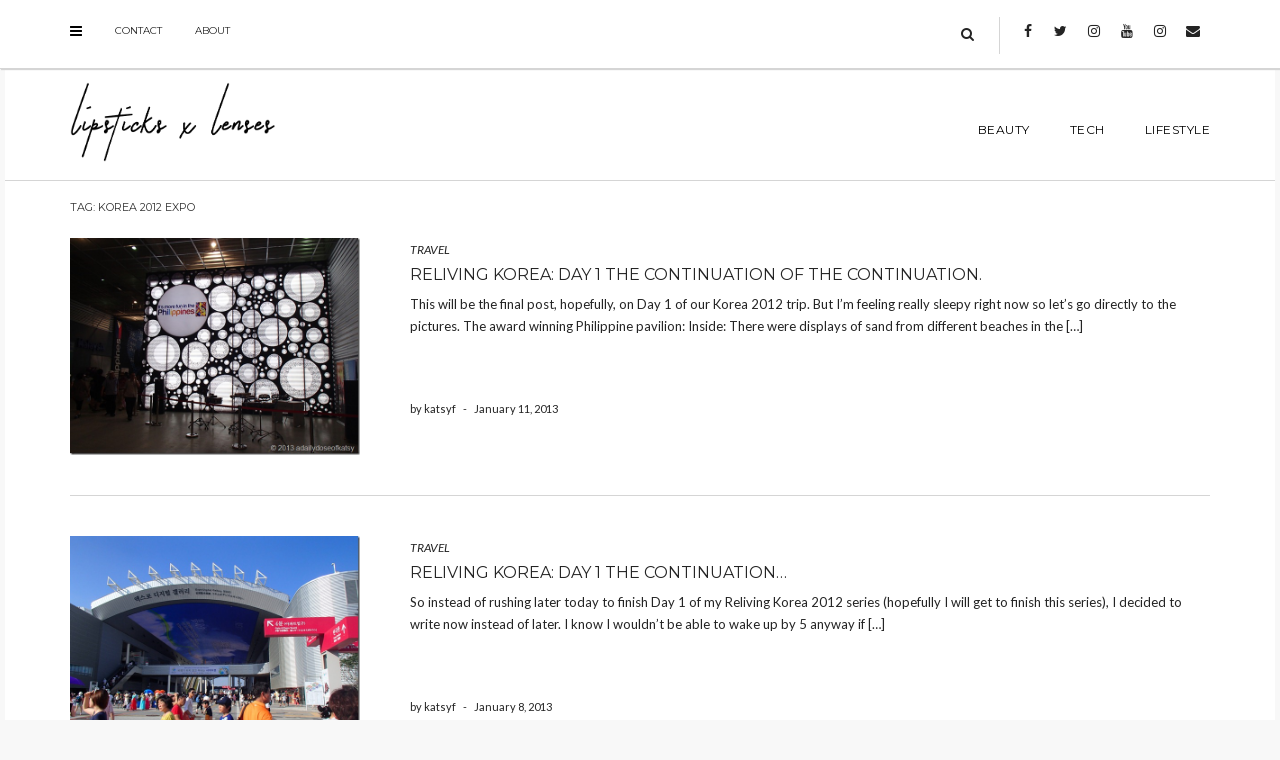

--- FILE ---
content_type: text/html; charset=UTF-8
request_url: http://www.lipsticksxlenses.com/tag/korea-2012-expo/
body_size: 40320
content:
<!DOCTYPE html>
<html lang="en">
<head>
    <meta charset="UTF-8" />
    <meta http-equiv="X-UA-Compatible" content="IE=edge" />
    <meta name="viewport" content="width=device-width, initial-scale=1" />
        <meta name='robots' content='index, follow, max-image-preview:large, max-snippet:-1, max-video-preview:-1' />

	<!-- This site is optimized with the Yoast SEO plugin v19.11 - https://yoast.com/wordpress/plugins/seo/ -->
	<title>korea 2012 expo Archives - Lipsticks x Lenses</title>
	<link rel="canonical" href="http://www.lipsticksxlenses.com/tag/korea-2012-expo/" />
	<meta property="og:locale" content="en_US" />
	<meta property="og:type" content="article" />
	<meta property="og:title" content="korea 2012 expo Archives - Lipsticks x Lenses" />
	<meta property="og:url" content="http://www.lipsticksxlenses.com/tag/korea-2012-expo/" />
	<meta property="og:site_name" content="Lipsticks x Lenses" />
	<script type="application/ld+json" class="yoast-schema-graph">{"@context":"https://schema.org","@graph":[{"@type":"CollectionPage","@id":"http://www.lipsticksxlenses.com/tag/korea-2012-expo/","url":"http://www.lipsticksxlenses.com/tag/korea-2012-expo/","name":"korea 2012 expo Archives - Lipsticks x Lenses","isPartOf":{"@id":"http://www.lipsticksxlenses.com/#website"},"primaryImageOfPage":{"@id":"http://www.lipsticksxlenses.com/tag/korea-2012-expo/#primaryimage"},"image":{"@id":"http://www.lipsticksxlenses.com/tag/korea-2012-expo/#primaryimage"},"thumbnailUrl":"http://www.lipsticksxlenses.com/wp-content/uploads/2013/01/p8010181_thumb.jpg","breadcrumb":{"@id":"http://www.lipsticksxlenses.com/tag/korea-2012-expo/#breadcrumb"},"inLanguage":"en"},{"@type":"ImageObject","inLanguage":"en","@id":"http://www.lipsticksxlenses.com/tag/korea-2012-expo/#primaryimage","url":"http://www.lipsticksxlenses.com/wp-content/uploads/2013/01/p8010181_thumb.jpg","contentUrl":"http://www.lipsticksxlenses.com/wp-content/uploads/2013/01/p8010181_thumb.jpg","width":644,"height":482},{"@type":"BreadcrumbList","@id":"http://www.lipsticksxlenses.com/tag/korea-2012-expo/#breadcrumb","itemListElement":[{"@type":"ListItem","position":1,"name":"Home","item":"http://www.lipsticksxlenses.com/"},{"@type":"ListItem","position":2,"name":"korea 2012 expo"}]},{"@type":"WebSite","@id":"http://www.lipsticksxlenses.com/#website","url":"http://www.lipsticksxlenses.com/","name":"Lipsticks x Lenses","description":"on beauty and lifestyle","publisher":{"@id":"http://www.lipsticksxlenses.com/#organization"},"potentialAction":[{"@type":"SearchAction","target":{"@type":"EntryPoint","urlTemplate":"http://www.lipsticksxlenses.com/?s={search_term_string}"},"query-input":"required name=search_term_string"}],"inLanguage":"en"},{"@type":"Organization","@id":"http://www.lipsticksxlenses.com/#organization","name":"Lipsticks x Lenses","url":"http://www.lipsticksxlenses.com/","logo":{"@type":"ImageObject","inLanguage":"en","@id":"http://www.lipsticksxlenses.com/#/schema/logo/image/","url":"http://www.lipsticksxlenses.com/wp-content/uploads/2017/11/LXL17LogoB.png","contentUrl":"http://www.lipsticksxlenses.com/wp-content/uploads/2017/11/LXL17LogoB.png","width":545,"height":212,"caption":"Lipsticks x Lenses"},"image":{"@id":"http://www.lipsticksxlenses.com/#/schema/logo/image/"}}]}</script>
	<!-- / Yoast SEO plugin. -->


<link rel='dns-prefetch' href='//assets.pinterest.com' />
<link rel='dns-prefetch' href='//fonts.googleapis.com' />
<link href='https://fonts.gstatic.com' crossorigin rel='preconnect' />
<link rel="alternate" type="application/rss+xml" title="Lipsticks x Lenses &raquo; Feed" href="http://www.lipsticksxlenses.com/feed/" />
<link rel="alternate" type="application/rss+xml" title="Lipsticks x Lenses &raquo; Comments Feed" href="http://www.lipsticksxlenses.com/comments/feed/" />
<link rel="alternate" type="application/rss+xml" title="Lipsticks x Lenses &raquo; korea 2012 expo Tag Feed" href="http://www.lipsticksxlenses.com/tag/korea-2012-expo/feed/" />
<script type="text/javascript">
/* <![CDATA[ */
window._wpemojiSettings = {"baseUrl":"https:\/\/s.w.org\/images\/core\/emoji\/15.0.3\/72x72\/","ext":".png","svgUrl":"https:\/\/s.w.org\/images\/core\/emoji\/15.0.3\/svg\/","svgExt":".svg","source":{"concatemoji":"http:\/\/www.lipsticksxlenses.com\/wp-includes\/js\/wp-emoji-release.min.js?ver=6.6.2"}};
/*! This file is auto-generated */
!function(i,n){var o,s,e;function c(e){try{var t={supportTests:e,timestamp:(new Date).valueOf()};sessionStorage.setItem(o,JSON.stringify(t))}catch(e){}}function p(e,t,n){e.clearRect(0,0,e.canvas.width,e.canvas.height),e.fillText(t,0,0);var t=new Uint32Array(e.getImageData(0,0,e.canvas.width,e.canvas.height).data),r=(e.clearRect(0,0,e.canvas.width,e.canvas.height),e.fillText(n,0,0),new Uint32Array(e.getImageData(0,0,e.canvas.width,e.canvas.height).data));return t.every(function(e,t){return e===r[t]})}function u(e,t,n){switch(t){case"flag":return n(e,"\ud83c\udff3\ufe0f\u200d\u26a7\ufe0f","\ud83c\udff3\ufe0f\u200b\u26a7\ufe0f")?!1:!n(e,"\ud83c\uddfa\ud83c\uddf3","\ud83c\uddfa\u200b\ud83c\uddf3")&&!n(e,"\ud83c\udff4\udb40\udc67\udb40\udc62\udb40\udc65\udb40\udc6e\udb40\udc67\udb40\udc7f","\ud83c\udff4\u200b\udb40\udc67\u200b\udb40\udc62\u200b\udb40\udc65\u200b\udb40\udc6e\u200b\udb40\udc67\u200b\udb40\udc7f");case"emoji":return!n(e,"\ud83d\udc26\u200d\u2b1b","\ud83d\udc26\u200b\u2b1b")}return!1}function f(e,t,n){var r="undefined"!=typeof WorkerGlobalScope&&self instanceof WorkerGlobalScope?new OffscreenCanvas(300,150):i.createElement("canvas"),a=r.getContext("2d",{willReadFrequently:!0}),o=(a.textBaseline="top",a.font="600 32px Arial",{});return e.forEach(function(e){o[e]=t(a,e,n)}),o}function t(e){var t=i.createElement("script");t.src=e,t.defer=!0,i.head.appendChild(t)}"undefined"!=typeof Promise&&(o="wpEmojiSettingsSupports",s=["flag","emoji"],n.supports={everything:!0,everythingExceptFlag:!0},e=new Promise(function(e){i.addEventListener("DOMContentLoaded",e,{once:!0})}),new Promise(function(t){var n=function(){try{var e=JSON.parse(sessionStorage.getItem(o));if("object"==typeof e&&"number"==typeof e.timestamp&&(new Date).valueOf()<e.timestamp+604800&&"object"==typeof e.supportTests)return e.supportTests}catch(e){}return null}();if(!n){if("undefined"!=typeof Worker&&"undefined"!=typeof OffscreenCanvas&&"undefined"!=typeof URL&&URL.createObjectURL&&"undefined"!=typeof Blob)try{var e="postMessage("+f.toString()+"("+[JSON.stringify(s),u.toString(),p.toString()].join(",")+"));",r=new Blob([e],{type:"text/javascript"}),a=new Worker(URL.createObjectURL(r),{name:"wpTestEmojiSupports"});return void(a.onmessage=function(e){c(n=e.data),a.terminate(),t(n)})}catch(e){}c(n=f(s,u,p))}t(n)}).then(function(e){for(var t in e)n.supports[t]=e[t],n.supports.everything=n.supports.everything&&n.supports[t],"flag"!==t&&(n.supports.everythingExceptFlag=n.supports.everythingExceptFlag&&n.supports[t]);n.supports.everythingExceptFlag=n.supports.everythingExceptFlag&&!n.supports.flag,n.DOMReady=!1,n.readyCallback=function(){n.DOMReady=!0}}).then(function(){return e}).then(function(){var e;n.supports.everything||(n.readyCallback(),(e=n.source||{}).concatemoji?t(e.concatemoji):e.wpemoji&&e.twemoji&&(t(e.twemoji),t(e.wpemoji)))}))}((window,document),window._wpemojiSettings);
/* ]]> */
</script>
<link rel='stylesheet' id='sbi_styles-css' href='http://www.lipsticksxlenses.com/wp-content/plugins/instagram-feed/css/sbi-styles.min.css?ver=6.1' type='text/css' media='all' />
<style id='wp-emoji-styles-inline-css' type='text/css'>

	img.wp-smiley, img.emoji {
		display: inline !important;
		border: none !important;
		box-shadow: none !important;
		height: 1em !important;
		width: 1em !important;
		margin: 0 0.07em !important;
		vertical-align: -0.1em !important;
		background: none !important;
		padding: 0 !important;
	}
</style>
<link rel='stylesheet' id='wp-block-library-css' href='http://www.lipsticksxlenses.com/wp-includes/css/dist/block-library/style.min.css?ver=6.6.2' type='text/css' media='all' />
<style id='classic-theme-styles-inline-css' type='text/css'>
/*! This file is auto-generated */
.wp-block-button__link{color:#fff;background-color:#32373c;border-radius:9999px;box-shadow:none;text-decoration:none;padding:calc(.667em + 2px) calc(1.333em + 2px);font-size:1.125em}.wp-block-file__button{background:#32373c;color:#fff;text-decoration:none}
</style>
<style id='global-styles-inline-css' type='text/css'>
:root{--wp--preset--aspect-ratio--square: 1;--wp--preset--aspect-ratio--4-3: 4/3;--wp--preset--aspect-ratio--3-4: 3/4;--wp--preset--aspect-ratio--3-2: 3/2;--wp--preset--aspect-ratio--2-3: 2/3;--wp--preset--aspect-ratio--16-9: 16/9;--wp--preset--aspect-ratio--9-16: 9/16;--wp--preset--color--black: #000000;--wp--preset--color--cyan-bluish-gray: #abb8c3;--wp--preset--color--white: #ffffff;--wp--preset--color--pale-pink: #f78da7;--wp--preset--color--vivid-red: #cf2e2e;--wp--preset--color--luminous-vivid-orange: #ff6900;--wp--preset--color--luminous-vivid-amber: #fcb900;--wp--preset--color--light-green-cyan: #7bdcb5;--wp--preset--color--vivid-green-cyan: #00d084;--wp--preset--color--pale-cyan-blue: #8ed1fc;--wp--preset--color--vivid-cyan-blue: #0693e3;--wp--preset--color--vivid-purple: #9b51e0;--wp--preset--gradient--vivid-cyan-blue-to-vivid-purple: linear-gradient(135deg,rgba(6,147,227,1) 0%,rgb(155,81,224) 100%);--wp--preset--gradient--light-green-cyan-to-vivid-green-cyan: linear-gradient(135deg,rgb(122,220,180) 0%,rgb(0,208,130) 100%);--wp--preset--gradient--luminous-vivid-amber-to-luminous-vivid-orange: linear-gradient(135deg,rgba(252,185,0,1) 0%,rgba(255,105,0,1) 100%);--wp--preset--gradient--luminous-vivid-orange-to-vivid-red: linear-gradient(135deg,rgba(255,105,0,1) 0%,rgb(207,46,46) 100%);--wp--preset--gradient--very-light-gray-to-cyan-bluish-gray: linear-gradient(135deg,rgb(238,238,238) 0%,rgb(169,184,195) 100%);--wp--preset--gradient--cool-to-warm-spectrum: linear-gradient(135deg,rgb(74,234,220) 0%,rgb(151,120,209) 20%,rgb(207,42,186) 40%,rgb(238,44,130) 60%,rgb(251,105,98) 80%,rgb(254,248,76) 100%);--wp--preset--gradient--blush-light-purple: linear-gradient(135deg,rgb(255,206,236) 0%,rgb(152,150,240) 100%);--wp--preset--gradient--blush-bordeaux: linear-gradient(135deg,rgb(254,205,165) 0%,rgb(254,45,45) 50%,rgb(107,0,62) 100%);--wp--preset--gradient--luminous-dusk: linear-gradient(135deg,rgb(255,203,112) 0%,rgb(199,81,192) 50%,rgb(65,88,208) 100%);--wp--preset--gradient--pale-ocean: linear-gradient(135deg,rgb(255,245,203) 0%,rgb(182,227,212) 50%,rgb(51,167,181) 100%);--wp--preset--gradient--electric-grass: linear-gradient(135deg,rgb(202,248,128) 0%,rgb(113,206,126) 100%);--wp--preset--gradient--midnight: linear-gradient(135deg,rgb(2,3,129) 0%,rgb(40,116,252) 100%);--wp--preset--font-size--small: 13px;--wp--preset--font-size--medium: 20px;--wp--preset--font-size--large: 36px;--wp--preset--font-size--x-large: 42px;--wp--preset--spacing--20: 0.44rem;--wp--preset--spacing--30: 0.67rem;--wp--preset--spacing--40: 1rem;--wp--preset--spacing--50: 1.5rem;--wp--preset--spacing--60: 2.25rem;--wp--preset--spacing--70: 3.38rem;--wp--preset--spacing--80: 5.06rem;--wp--preset--shadow--natural: 6px 6px 9px rgba(0, 0, 0, 0.2);--wp--preset--shadow--deep: 12px 12px 50px rgba(0, 0, 0, 0.4);--wp--preset--shadow--sharp: 6px 6px 0px rgba(0, 0, 0, 0.2);--wp--preset--shadow--outlined: 6px 6px 0px -3px rgba(255, 255, 255, 1), 6px 6px rgba(0, 0, 0, 1);--wp--preset--shadow--crisp: 6px 6px 0px rgba(0, 0, 0, 1);}:where(.is-layout-flex){gap: 0.5em;}:where(.is-layout-grid){gap: 0.5em;}body .is-layout-flex{display: flex;}.is-layout-flex{flex-wrap: wrap;align-items: center;}.is-layout-flex > :is(*, div){margin: 0;}body .is-layout-grid{display: grid;}.is-layout-grid > :is(*, div){margin: 0;}:where(.wp-block-columns.is-layout-flex){gap: 2em;}:where(.wp-block-columns.is-layout-grid){gap: 2em;}:where(.wp-block-post-template.is-layout-flex){gap: 1.25em;}:where(.wp-block-post-template.is-layout-grid){gap: 1.25em;}.has-black-color{color: var(--wp--preset--color--black) !important;}.has-cyan-bluish-gray-color{color: var(--wp--preset--color--cyan-bluish-gray) !important;}.has-white-color{color: var(--wp--preset--color--white) !important;}.has-pale-pink-color{color: var(--wp--preset--color--pale-pink) !important;}.has-vivid-red-color{color: var(--wp--preset--color--vivid-red) !important;}.has-luminous-vivid-orange-color{color: var(--wp--preset--color--luminous-vivid-orange) !important;}.has-luminous-vivid-amber-color{color: var(--wp--preset--color--luminous-vivid-amber) !important;}.has-light-green-cyan-color{color: var(--wp--preset--color--light-green-cyan) !important;}.has-vivid-green-cyan-color{color: var(--wp--preset--color--vivid-green-cyan) !important;}.has-pale-cyan-blue-color{color: var(--wp--preset--color--pale-cyan-blue) !important;}.has-vivid-cyan-blue-color{color: var(--wp--preset--color--vivid-cyan-blue) !important;}.has-vivid-purple-color{color: var(--wp--preset--color--vivid-purple) !important;}.has-black-background-color{background-color: var(--wp--preset--color--black) !important;}.has-cyan-bluish-gray-background-color{background-color: var(--wp--preset--color--cyan-bluish-gray) !important;}.has-white-background-color{background-color: var(--wp--preset--color--white) !important;}.has-pale-pink-background-color{background-color: var(--wp--preset--color--pale-pink) !important;}.has-vivid-red-background-color{background-color: var(--wp--preset--color--vivid-red) !important;}.has-luminous-vivid-orange-background-color{background-color: var(--wp--preset--color--luminous-vivid-orange) !important;}.has-luminous-vivid-amber-background-color{background-color: var(--wp--preset--color--luminous-vivid-amber) !important;}.has-light-green-cyan-background-color{background-color: var(--wp--preset--color--light-green-cyan) !important;}.has-vivid-green-cyan-background-color{background-color: var(--wp--preset--color--vivid-green-cyan) !important;}.has-pale-cyan-blue-background-color{background-color: var(--wp--preset--color--pale-cyan-blue) !important;}.has-vivid-cyan-blue-background-color{background-color: var(--wp--preset--color--vivid-cyan-blue) !important;}.has-vivid-purple-background-color{background-color: var(--wp--preset--color--vivid-purple) !important;}.has-black-border-color{border-color: var(--wp--preset--color--black) !important;}.has-cyan-bluish-gray-border-color{border-color: var(--wp--preset--color--cyan-bluish-gray) !important;}.has-white-border-color{border-color: var(--wp--preset--color--white) !important;}.has-pale-pink-border-color{border-color: var(--wp--preset--color--pale-pink) !important;}.has-vivid-red-border-color{border-color: var(--wp--preset--color--vivid-red) !important;}.has-luminous-vivid-orange-border-color{border-color: var(--wp--preset--color--luminous-vivid-orange) !important;}.has-luminous-vivid-amber-border-color{border-color: var(--wp--preset--color--luminous-vivid-amber) !important;}.has-light-green-cyan-border-color{border-color: var(--wp--preset--color--light-green-cyan) !important;}.has-vivid-green-cyan-border-color{border-color: var(--wp--preset--color--vivid-green-cyan) !important;}.has-pale-cyan-blue-border-color{border-color: var(--wp--preset--color--pale-cyan-blue) !important;}.has-vivid-cyan-blue-border-color{border-color: var(--wp--preset--color--vivid-cyan-blue) !important;}.has-vivid-purple-border-color{border-color: var(--wp--preset--color--vivid-purple) !important;}.has-vivid-cyan-blue-to-vivid-purple-gradient-background{background: var(--wp--preset--gradient--vivid-cyan-blue-to-vivid-purple) !important;}.has-light-green-cyan-to-vivid-green-cyan-gradient-background{background: var(--wp--preset--gradient--light-green-cyan-to-vivid-green-cyan) !important;}.has-luminous-vivid-amber-to-luminous-vivid-orange-gradient-background{background: var(--wp--preset--gradient--luminous-vivid-amber-to-luminous-vivid-orange) !important;}.has-luminous-vivid-orange-to-vivid-red-gradient-background{background: var(--wp--preset--gradient--luminous-vivid-orange-to-vivid-red) !important;}.has-very-light-gray-to-cyan-bluish-gray-gradient-background{background: var(--wp--preset--gradient--very-light-gray-to-cyan-bluish-gray) !important;}.has-cool-to-warm-spectrum-gradient-background{background: var(--wp--preset--gradient--cool-to-warm-spectrum) !important;}.has-blush-light-purple-gradient-background{background: var(--wp--preset--gradient--blush-light-purple) !important;}.has-blush-bordeaux-gradient-background{background: var(--wp--preset--gradient--blush-bordeaux) !important;}.has-luminous-dusk-gradient-background{background: var(--wp--preset--gradient--luminous-dusk) !important;}.has-pale-ocean-gradient-background{background: var(--wp--preset--gradient--pale-ocean) !important;}.has-electric-grass-gradient-background{background: var(--wp--preset--gradient--electric-grass) !important;}.has-midnight-gradient-background{background: var(--wp--preset--gradient--midnight) !important;}.has-small-font-size{font-size: var(--wp--preset--font-size--small) !important;}.has-medium-font-size{font-size: var(--wp--preset--font-size--medium) !important;}.has-large-font-size{font-size: var(--wp--preset--font-size--large) !important;}.has-x-large-font-size{font-size: var(--wp--preset--font-size--x-large) !important;}
:where(.wp-block-post-template.is-layout-flex){gap: 1.25em;}:where(.wp-block-post-template.is-layout-grid){gap: 1.25em;}
:where(.wp-block-columns.is-layout-flex){gap: 2em;}:where(.wp-block-columns.is-layout-grid){gap: 2em;}
:root :where(.wp-block-pullquote){font-size: 1.5em;line-height: 1.6;}
</style>
<link rel='stylesheet' id='juliet-fonts-css' href='https://fonts.googleapis.com/css?family=Crimson+Text%3A400%2C400i%2C600%2C600i%2C700%2C700i%7CLato%3A400%2C400i%2C700%2C700i%7CMontserrat%3A300%2C300i%2C400%2C400i%2C500%2C500i%2C700%2C700i&#038;subset=latin%2Clatin-ext' type='text/css' media='all' />
<link rel='stylesheet' id='bootstrap-css' href='http://www.lipsticksxlenses.com/wp-content/themes/juliet-pro/assets/css/bootstrap.min.css?ver=6.6.2' type='text/css' media='all' />
<link rel='stylesheet' id='smartmenus-bootstrap-css' href='http://www.lipsticksxlenses.com/wp-content/themes/juliet-pro/assets/css/jquery.smartmenus.bootstrap.css?ver=6.6.2' type='text/css' media='all' />
<link rel='stylesheet' id='font-awesome-css' href='http://www.lipsticksxlenses.com/wp-content/themes/juliet-pro/assets/css/font-awesome.min.css?ver=6.6.2' type='text/css' media='all' />
<link rel='stylesheet' id='slick-style-css' href='http://www.lipsticksxlenses.com/wp-content/themes/juliet-pro/assets/css/slick.min.css?ver=6.6.2' type='text/css' media='all' />
<link rel='stylesheet' id='slick-slider-custom-css' href='http://www.lipsticksxlenses.com/wp-content/themes/juliet-pro/assets/css/slick-custom.css?ver=6.6.2' type='text/css' media='all' />
<link rel='stylesheet' id='juliet-style-css' href='http://www.lipsticksxlenses.com/wp-content/themes/juliet-pro/style.css?ver=3.0' type='text/css' media='all' />
<link rel='stylesheet' id='recent-posts-widget-with-thumbnails-public-style-css' href='http://www.lipsticksxlenses.com/wp-content/plugins/recent-posts-widget-with-thumbnails/public.css?ver=7.1.1' type='text/css' media='all' />
<!--[if lt IE 9]>
<script type="text/javascript" src="http://www.lipsticksxlenses.com/wp-content/themes/juliet-pro/assets/js/html5shiv.js?ver=3.7.0" id="juliet-html5-js"></script>
<![endif]-->
<script type="text/javascript" src="http://www.lipsticksxlenses.com/wp-content/themes/juliet-pro/assets/js/respond.min.js?ver=1.3.0" id="juliet-respond-js"></script>
<script type="text/javascript" src="http://www.lipsticksxlenses.com/wp-includes/js/jquery/jquery.min.js?ver=3.7.1" id="jquery-core-js"></script>
<script type="text/javascript" src="http://www.lipsticksxlenses.com/wp-includes/js/jquery/jquery-migrate.min.js?ver=3.4.1" id="jquery-migrate-js"></script>
<link rel="https://api.w.org/" href="http://www.lipsticksxlenses.com/wp-json/" /><link rel="alternate" title="JSON" type="application/json" href="http://www.lipsticksxlenses.com/wp-json/wp/v2/tags/408" /><link rel="EditURI" type="application/rsd+xml" title="RSD" href="http://www.lipsticksxlenses.com/xmlrpc.php?rsd" />
<meta name="generator" content="WordPress 6.6.2" />
<style type="text/css" id="custom-background-css">
body.custom-background { background-color: #f8f8f8; }
</style>
	<style>.frontpage-banner:before, .frontpage-slider .item:before, .frontpage-large-post .entry-thumb:before{content:none;}</style><link rel="icon" href="http://www.lipsticksxlenses.com/wp-content/uploads/2018/02/cropped-LLProfile_2018-32x32.jpg" sizes="32x32" />
<link rel="icon" href="http://www.lipsticksxlenses.com/wp-content/uploads/2018/02/cropped-LLProfile_2018-192x192.jpg" sizes="192x192" />
<link rel="apple-touch-icon" href="http://www.lipsticksxlenses.com/wp-content/uploads/2018/02/cropped-LLProfile_2018-180x180.jpg" />
<meta name="msapplication-TileImage" content="http://www.lipsticksxlenses.com/wp-content/uploads/2018/02/cropped-LLProfile_2018-270x270.jpg" />
<style id="kirki-inline-styles"></style></head>

<body class="archive tag tag-korea-2012-expo tag-408 custom-background wp-custom-logo boxed style2">

<!-- Off Canvas Menu -->
<div id="side-page-overlay"></div>
<div id="side-page">
	<div class="inner">
		<a href="#" class="side-page-close"><i class="fa fa-times"></i></a>
        
        <!-- Logo -->
        <div class="logo">
            <a href="http://www.lipsticksxlenses.com/" class="custom-logo-link" rel="home"><img width="545" height="212" src="http://www.lipsticksxlenses.com/wp-content/uploads/2017/11/LXL17LogoB.png" class="custom-logo" alt="Lipsticks x Lenses" decoding="async" fetchpriority="high" srcset="http://www.lipsticksxlenses.com/wp-content/uploads/2017/11/LXL17LogoB.png 545w, http://www.lipsticksxlenses.com/wp-content/uploads/2017/11/LXL17LogoB-300x117.png 300w" sizes="(max-width: 545px) 100vw, 545px" /></a>		</div>
        <!-- /Logo -->
        
        <!-- Tagline -->
		        <!-- /Tagline -->
        
		        <!-- Navigation -->
        <div class="side-page-nav"><ul id="menu-lxl-top-menu" class=""><li id="menu-item-5988" class="menu-item menu-item-type-taxonomy menu-item-object-category menu-item-5988"><a href="http://www.lipsticksxlenses.com/category/beauty/">BEAUTY</a></li>
<li id="menu-item-5990" class="menu-item menu-item-type-taxonomy menu-item-object-category menu-item-5990"><a href="http://www.lipsticksxlenses.com/category/tech/">TECH</a></li>
<li id="menu-item-5989" class="menu-item menu-item-type-taxonomy menu-item-object-category menu-item-5989"><a href="http://www.lipsticksxlenses.com/category/style/">LIFESTYLE</a></li>
</ul></div>        <!-- /Navigation -->
        
        <div class="sidebar-offcanvas"><div id="nav_menu-4" class="offcanvas-widget widget widget_nav_menu"><div class="menu-social-container"><ul id="menu-social" class="menu"><li id="menu-item-16" class="menu-item menu-item-type-custom menu-item-object-custom menu-item-16"><a href="http://facebook.com/lipsticksxlenses">Facebook</a></li>
<li id="menu-item-17" class="menu-item menu-item-type-custom menu-item-object-custom menu-item-17"><a href="http://twitter.com/lpstcksxlnss">Twitter</a></li>
<li id="menu-item-15" class="menu-item menu-item-type-custom menu-item-object-custom menu-item-15"><a href="http://instagram.com/lipsticksxlenses">Instagram</a></li>
<li id="menu-item-6444" class="menu-item menu-item-type-custom menu-item-object-custom menu-item-6444"><a href="http://youtube.com/lipsticksxlensestv">Youtube</a></li>
<li id="menu-item-6445" class="menu-item menu-item-type-custom menu-item-object-custom menu-item-6445"><a href="http://instagram.com/katsyfaustinoobra">Instagram 2</a></li>
<li id="menu-item-6446" class="menu-item menu-item-type-custom menu-item-object-custom menu-item-6446"><a href="mailto:lipsticksxlenses@gmail.com">Email</a></li>
</ul></div></div></div>        
	</div>
</div>
<!-- /Off Canvas Menu -->

<div class="main-wrapper">
	<!-- Header -->
	<div class="header">
    
                		<!-- Header Row 1 -->
		<div class="header-row-1">
			<div class="container">
				<div class="row">
                    					<!-- Left -->
					<div class="col-md-6 header-row-1-left">
						<a href="#" class="side-page-toggle"><i class="fa fa-bars"></i></a>						<div id="nav_menu-7" class="header-widget widget widget_nav_menu"><div class="menu-contact-container"><ul id="menu-contact" class="menu"><li id="menu-item-6448" class="menu-item menu-item-type-custom menu-item-object-custom menu-item-6448"><a href="http://www.lipsticksxlenses.com/contact/">Contact</a></li>
<li id="menu-item-6449" class="menu-item menu-item-type-custom menu-item-object-custom menu-item-6449"><a href="http://www.lipsticksxlenses.com/about/">About</a></li>
</ul></div></div>					</div>
					<!-- /Left -->
					                    
                    					<!-- Right -->
					<div class="col-md-6 header-row-1-right"><div id="search-3" class="header-widget widget widget_search"><form role="search" method="get" class="search-form" action="http://www.lipsticksxlenses.com/">
    <input type="search" class="search-field form-control" value="" name="s" />
</form></div><div id="nav_menu-3" class="header-widget widget widget_nav_menu"><div class="menu-social-container"><ul id="menu-social-1" class="menu"><li class="menu-item menu-item-type-custom menu-item-object-custom menu-item-16"><a href="http://facebook.com/lipsticksxlenses">Facebook</a></li>
<li class="menu-item menu-item-type-custom menu-item-object-custom menu-item-17"><a href="http://twitter.com/lpstcksxlnss">Twitter</a></li>
<li class="menu-item menu-item-type-custom menu-item-object-custom menu-item-15"><a href="http://instagram.com/lipsticksxlenses">Instagram</a></li>
<li class="menu-item menu-item-type-custom menu-item-object-custom menu-item-6444"><a href="http://youtube.com/lipsticksxlensestv">Youtube</a></li>
<li class="menu-item menu-item-type-custom menu-item-object-custom menu-item-6445"><a href="http://instagram.com/katsyfaustinoobra">Instagram 2</a></li>
<li class="menu-item menu-item-type-custom menu-item-object-custom menu-item-6446"><a href="mailto:lipsticksxlenses@gmail.com">Email</a></li>
</ul></div></div></div>
					<!-- /Right -->
                    				</div>
			</div>
		</div>
		<a href="javascript:;" class="header-row-1-toggle"></a>
		<!-- /Header Row 1 -->
        		
		
		<!-- Header Row 2 -->
				<div class="header-row-2 ">
			<div class="container">
			
				<!-- Left -->
				<div class="header-row-2-left">
                    					<div class="logo image-logo">
                        <a href="http://www.lipsticksxlenses.com/" class="custom-logo-link" rel="home"><img width="545" height="212" src="http://www.lipsticksxlenses.com/wp-content/uploads/2017/11/LXL17LogoB.png" class="custom-logo" alt="Lipsticks x Lenses" decoding="async" srcset="http://www.lipsticksxlenses.com/wp-content/uploads/2017/11/LXL17LogoB.png 545w, http://www.lipsticksxlenses.com/wp-content/uploads/2017/11/LXL17LogoB-300x117.png 300w" sizes="(max-width: 545px) 100vw, 545px" /></a>					</div>
                                        
				</div>
				<!-- /Left -->
				
				<!-- Right -->
				<div class="header-row-2-right">
					<nav class="navbar navbar-default">
						<div class="navbar-header">
							<button type="button" class="navbar-toggle collapsed" data-toggle="collapse" data-target=".header-row-2-right .navbar-collapse" aria-expanded="false">
								<span class="sr-only">Toggle Navigation</span>
								<span class="icon-bar"></span>
								<span class="icon-bar"></span>
								<span class="icon-bar"></span>
							</button>
						</div>
						<!-- Navigation -->
                        <div class="navbar-collapse collapse"><ul id="menu-lxl-top-menu-1" class="nav navbar-nav"><li class="menu-item menu-item-type-taxonomy menu-item-object-category menu-item-5988"><a href="http://www.lipsticksxlenses.com/category/beauty/">BEAUTY</a></li>
<li class="menu-item menu-item-type-taxonomy menu-item-object-category menu-item-5990"><a href="http://www.lipsticksxlenses.com/category/tech/">TECH</a></li>
<li class="menu-item menu-item-type-taxonomy menu-item-object-category menu-item-5989"><a href="http://www.lipsticksxlenses.com/category/style/">LIFESTYLE</a></li>
</ul></div>                    <!-- /Navigation -->
					</nav>
				</div>
				<!-- /Right -->
			</div>
		</div>
		<!-- /Header Row 2 -->
		
	</div>
	<!-- /Header -->
    
        
    <div class="container">
	
	

	<div class="row one-column sidebar-none">
		<div class="main-column col-md-12">
<!-- Blog Feed -->
<div class="blog-feed">

    <h2>Tag: <span>korea 2012 expo</span></h2>
    
    <div class="entry  entry-excerpt">
    
        <div class="left">
        <div class="entry-thumb">
			            <a href="http://www.lipsticksxlenses.com/travel/reliving-korea-day-1-the-continuation-of-the-continuation/"><img width="644" height="482" src="http://www.lipsticksxlenses.com/wp-content/uploads/2013/01/p8010181_thumb.jpg" class="img-responsive wp-post-image" alt="Reliving Korea: Day 1 the continuation of the continuation." decoding="async" srcset="http://www.lipsticksxlenses.com/wp-content/uploads/2013/01/p8010181_thumb.jpg 644w, http://www.lipsticksxlenses.com/wp-content/uploads/2013/01/p8010181_thumb-300x225.jpg 300w" sizes="(max-width: 644px) 100vw, 644px" /></a>
                    </div>
    </div>
	
    <div class="right">

                <div class="entry-category"><a href="http://www.lipsticksxlenses.com/category/travel/" rel="category tag">TRAVEL</a></div>
        
                <h3 class="entry-title"><a href="http://www.lipsticksxlenses.com/travel/reliving-korea-day-1-the-continuation-of-the-continuation/" title="Reliving Korea: Day 1 the continuation of the continuation.">Reliving Korea: Day 1 the continuation of the continuation.</a></h3>
                
        <div class="entry-summary"><p>This will be the final post, hopefully, on Day 1 of our Korea 2012 trip. But I’m feeling really sleepy right now so let’s go directly to the pictures. The award winning Philippine pavilion: Inside: There were displays of sand from different beaches in the [&hellip;]</p>
</div>
                
                
                <div class="entry-meta">
            <div class="entry-author">by katsyf</div><span class="sep"> - </span><div class="entry-date">January 11, 2013</div>        </div>
                
        
                <div class="entry-share">
                    </div>
                
    </div>
</div><div class="entry  entry-excerpt">
    
        <div class="left">
        <div class="entry-thumb">
			            <a href="http://www.lipsticksxlenses.com/travel/reliving-korea-day-1-the-continuation/"><img width="644" height="478" src="http://www.lipsticksxlenses.com/wp-content/uploads/2013/01/p8010058_thumb.jpg" class="img-responsive wp-post-image" alt="Reliving Korea: Day 1 the continuation…" decoding="async" srcset="http://www.lipsticksxlenses.com/wp-content/uploads/2013/01/p8010058_thumb.jpg 644w, http://www.lipsticksxlenses.com/wp-content/uploads/2013/01/p8010058_thumb-300x223.jpg 300w" sizes="(max-width: 644px) 100vw, 644px" /></a>
                    </div>
    </div>
	
    <div class="right">

                <div class="entry-category"><a href="http://www.lipsticksxlenses.com/category/travel/" rel="category tag">TRAVEL</a></div>
        
                <h3 class="entry-title"><a href="http://www.lipsticksxlenses.com/travel/reliving-korea-day-1-the-continuation/" title="Reliving Korea: Day 1 the continuation…">Reliving Korea: Day 1 the continuation…</a></h3>
                
        <div class="entry-summary"><p>So instead of rushing later today to finish Day 1 of my Reliving Korea 2012 series (hopefully I will get to finish this series), I decided to write now instead of later. I know I wouldn’t be able to wake up by 5 anyway if [&hellip;]</p>
</div>
                
                
                <div class="entry-meta">
            <div class="entry-author">by katsyf</div><span class="sep"> - </span><div class="entry-date">January 8, 2013</div>        </div>
                
        
                <div class="entry-share">
                    </div>
                
    </div>
</div><div class="entry  entry-excerpt">
    
        <div class="left">
        <div class="entry-thumb">
			            <a href="http://www.lipsticksxlenses.com/travel/reliving-korea-day-1-2/"><img width="644" height="364" src="http://www.lipsticksxlenses.com/wp-content/uploads/2013/01/instructions_thumb.jpg" class="img-responsive wp-post-image" alt="Reliving Korea 2012: Day 1" decoding="async" srcset="http://www.lipsticksxlenses.com/wp-content/uploads/2013/01/instructions_thumb.jpg 644w, http://www.lipsticksxlenses.com/wp-content/uploads/2013/01/instructions_thumb-300x170.jpg 300w" sizes="(max-width: 644px) 100vw, 644px" /></a>
                    </div>
    </div>
	
    <div class="right">

                <div class="entry-category"><a href="http://www.lipsticksxlenses.com/category/travel/" rel="category tag">TRAVEL</a></div>
        
                <h3 class="entry-title"><a href="http://www.lipsticksxlenses.com/travel/reliving-korea-day-1-2/" title="Reliving Korea 2012: Day 1">Reliving Korea 2012: Day 1</a></h3>
                
        <div class="entry-summary"><p>The night we left, the 2012 Korea travel team composed of Katsy, Anna, and Ron were all still rushing from work in order to leave all necessary instructions and make sure that all goes smoothly in their absence. Yes, we actually prepared work in our [&hellip;]</p>
</div>
                
                
                <div class="entry-meta">
            <div class="entry-author">by katsyf</div><span class="sep"> - </span><div class="entry-date">January 7, 2013</div>        </div>
                
        
                <div class="entry-share">
                    </div>
                
    </div>
</div>    
    
</div>
<!-- /Blog Feed --></div>
	</div>





	
    
    <!-- Footer Row 1 -->
    <div class="sidebar-footer footer-row-1">
        <div class="row">
            <div class="col-lg-4 col-md-4 col-sm-4 col-xs-12"></div>            <div class="col-lg-4 col-md-4 col-sm-4 col-xs-12"></div>            <div class="col-lg-4 col-md-4 col-sm-4 col-xs-12"></div>                    </div>
    </div>
    <!-- /Footer Row 1 -->


<!-- Footer Row 2 -->
<div class="sidebar-footer footer-row-2">
    
        <div class="footer-row-2-center"><div id="nav_menu-5" class="footer-row-2-center-widget widget widget_nav_menu"><div class="menu-social-container"><ul id="menu-social-2" class="menu"><li class="menu-item menu-item-type-custom menu-item-object-custom menu-item-16"><a href="http://facebook.com/lipsticksxlenses">Facebook</a></li>
<li class="menu-item menu-item-type-custom menu-item-object-custom menu-item-17"><a href="http://twitter.com/lpstcksxlnss">Twitter</a></li>
<li class="menu-item menu-item-type-custom menu-item-object-custom menu-item-15"><a href="http://instagram.com/lipsticksxlenses">Instagram</a></li>
<li class="menu-item menu-item-type-custom menu-item-object-custom menu-item-6444"><a href="http://youtube.com/lipsticksxlensestv">Youtube</a></li>
<li class="menu-item menu-item-type-custom menu-item-object-custom menu-item-6445"><a href="http://instagram.com/katsyfaustinoobra">Instagram 2</a></li>
<li class="menu-item menu-item-type-custom menu-item-object-custom menu-item-6446"><a href="mailto:lipsticksxlenses@gmail.com">Email</a></li>
</ul></div></div></div>
        
            <div class="footer-copyright">Copyright © 2020 <a href="https://www.lipsticksxlenses.com/">Lipsticks x Lenses</a></div>
        
    <div class="footer-copyright">
        <ul class="credit">
            <li><a href="https://www.lyrathemes.com/juliet-pro/" target="_blank">Juliet Pro</a> by LyraThemes.com</li>
        </ul>
    </div>

</div>
<!-- /Footer Row 2 -->    
    </div><!-- /Container -->
</div><!-- /Main Wrapper -->

<!-- Instagram Feed JS -->
<script type="text/javascript">
var sbiajaxurl = "http://www.lipsticksxlenses.com/wp-admin/admin-ajax.php";
</script>
<script type="text/javascript" src="//assets.pinterest.com/js/pinit.js&#039; async data-pin-hover=&#039;true&#039; data-pin-height=&#039;32&#039; data-pin-shape=&#039;round" id="pinit-js-js"></script>
<script type="text/javascript" src="http://www.lipsticksxlenses.com/wp-content/themes/juliet-pro/assets/js/bootstrap.min.js?ver=6.6.2" id="bootstrap-js"></script>
<script type="text/javascript" src="http://www.lipsticksxlenses.com/wp-content/themes/juliet-pro/assets/js/slick.min.js?ver=6.6.2" id="slick-slider-js"></script>
<script type="text/javascript" id="juliet-js-js-extra">
/* <![CDATA[ */
var juliet = {"juliet_slider_settings":{"slider_auto_play":false,"slider_auto_play_speed":5000,"slider_enable_fade":true}};
/* ]]> */
</script>
<script type="text/javascript" src="http://www.lipsticksxlenses.com/wp-content/themes/juliet-pro/assets/js/juliet.js?ver=6.6.2" id="juliet-js-js"></script>
<script type="text/javascript" id="juliet-js-js-after">
/* <![CDATA[ */
jQuery(document).ready(function($){
			eventOnScroll();
			$(window).scroll(function(){eventOnScroll();});
		});
/* ]]> */
</script>
<script type="text/javascript" src="http://www.lipsticksxlenses.com/wp-content/themes/juliet-pro/assets/js/jquery.smartmenus.js?ver=6.6.2" id="smartmenus-js"></script>
<script type="text/javascript" src="http://www.lipsticksxlenses.com/wp-content/themes/juliet-pro/assets/js/jquery.smartmenus.bootstrap.js?ver=6.6.2" id="smartmenus-bootstrap-js"></script>
        <script type="text/javascript">
            function AI_responsive_widget() {
                jQuery('object.StefanoAI-youtube-responsive').each(function () {
                    jQuery(this).parent('.fluid-width-video-wrapper').removeClass('fluid-width-video-wrapper').removeAttr('style').css('width', '100%').css('display', 'block');
                    jQuery(this).children('.fluid-width-video-wrapper').removeClass('fluid-width-video-wrapper').removeAttr('style').css('width', '100%').css('display', 'block');
                    var width = jQuery(this).parent().innerWidth();
                    var maxwidth = jQuery(this).css('max-width').replace(/px/, '');
                    var pl = parseInt(jQuery(this).parent().css('padding-left').replace(/px/, ''));
                    var pr = parseInt(jQuery(this).parent().css('padding-right').replace(/px/, ''));
                    width = width - pl - pr;
                    if (maxwidth < width) {
                        width = maxwidth;
                    }
                    var ratio = jQuery(this).attr('data-ratio');
                    if (typeof ratio == 'undefined') {
                        ratio = 16 / 9;
                    }
                    jQuery(this).css('width', width + "px");
                    jQuery(this).css('height', width / ratio + "px");
                    jQuery(this).find('iframe').css('width', width + "px");
                    jQuery(this).find('iframe').css('height', width / ratio + "px");
                });
            }
            if (typeof jQuery !== 'undefined') {
                jQuery(document).ready(function () {
                    setTimeout(function () {
                        jQuery("div[data-iframe='StefanoAI-youtube-widget-responsive']").each(function () {
                            var iframe = jQuery("<iframe></iframe>");
                            jQuery.each(this.attributes, function () {
                                if (this.name == 'data-iframe' || this.name == 'data-')
                                    return;
                                iframe.attr(this.name.replace(/^data-/, ''), this.value);
                            });
                            jQuery(iframe).insertAfter(jQuery(this));
                            jQuery(this).remove();
                        });
                                        AI_responsive_widget();
                    }, 50);
                });
                jQuery(window).resize(function () {
                    AI_responsive_widget();
                });
            }
                </script>
        </body>
</html>

--- FILE ---
content_type: text/css
request_url: http://www.lipsticksxlenses.com/wp-content/themes/juliet-pro/assets/css/slick.min.css?ver=6.6.2
body_size: 2370
content:
.slick-list,.slick-slider,.slick-track{position:relative;display:block}.slick-loading .slick-slide,.slick-loading .slick-track{visibility:hidden}.slick-slider{-webkit-box-sizing:border-box;-moz-box-sizing:border-box;box-sizing:border-box;-webkit-user-select:none;-moz-user-select:none;-ms-user-select:none;user-select:none;-webkit-touch-callout:none;-khtml-user-select:none;-ms-touch-action:pan-y;touch-action:pan-y;-webkit-tap-highlight-color:transparent}.slick-list{overflow:hidden;margin:0;padding:0}.slick-list:focus{outline:0}.slick-list.dragging{cursor:pointer;cursor:hand}.slick-slider .slick-list,.slick-slider .slick-track{-webkit-transform:translate3d(0,0,0);-moz-transform:translate3d(0,0,0);-ms-transform:translate3d(0,0,0);-o-transform:translate3d(0,0,0);transform:translate3d(0,0,0)}.slick-track{top:0;left:0}.slick-track:after,.slick-track:before{display:table;content:''}.slick-track:after{clear:both}.slick-slide{display:none;float:left;height:100%;min-height:1px}.slick-slide:focus{outline:0}[dir=rtl] .slick-slide{float:right}.slick-slide img{display:block;max-width:100%;height:auto;outline:0}.slick-slide.slick-loading img{display:none}.slick-slide.dragging img{pointer-events:none;outline:0}.slick-initialized .slick-slide{display:block}.slick-vertical .slick-slide{display:block;height:auto;border:1px solid transparent}.slick-arrow.slick-hidden{display:none}.slick-loading .slick-list{background:url(../img/ajax-loader.gif) center center no-repeat #fff}.slick-next,.slick-prev{border:0;background-color:transparent;color:#000;position:absolute;top:50%;margin-top:-20px;z-index:10;font-size:22px;height:36px;line-height:36px}.slick-next:focus,.slick-next:hover,.slick-prev:focus,.slick-prev:hover{outline:0}.slick-prev{left:20px}.slick-next{right:20px}.slick-dots{list-style:none;margin:0;padding:0;position:absolute;left:0;width:100%;bottom:20px;text-align:center}.slick-dots li{display:inline-block;padding:0 3px}.slick-dots li button{width:12px;padding:0;text-indent:-9999px;overflow:hidden;height:12px;border:2px solid #fff;background-color:transparent;-webkit-border-radius:50%;-moz-border-radius:50%;border-radius:50%}.slick-dots li button:focus,.slick-dots li button:hover,.slick-dots li.slick-active button{background-color:#fff;outline:0}.slick-slide{position:relative}.slick-slide.slick-active:before{opacity:.1;filter:alpha(opacity=10)}

--- FILE ---
content_type: application/javascript
request_url: http://www.lipsticksxlenses.com/wp-content/themes/juliet-pro/assets/js/juliet.js?ver=6.6.2
body_size: 9265
content:
jQuery(document).ready(function($){

    'use strict';

    eventOnResize();
	juliet_responsive_videos();

    $(window).resize(function(){eventOnResize();});
	$(window).load(function(){eventOnResize();});

    var dotsSlick = false;
	if($(".frontpage .slick-carousel .slick-video").length>0){
		dotsSlick=true;
		$(".frontpage .slick-carousel").addClass('hideArrow');
	}
    if($(".frontpage .slick-carousel-fade .slick-video").length>0){
		dotsSlick=true;
		$(".frontpage .slick-carousel-fade").addClass('hideArrow');
	}

	/* Instagram Carousel - Sidebar */

	if($('.sidebar-column .instagram-pics').length>0){
		$(".sidebar-column .instagram-pics").slick({
			speed: 1000,
			slidesToShow:1,
			slidesToScroll:1,
			arrows: false,
			dots: false,
			infinite: true,
			autoplay: true,
			variableWidth: false,
            pauseOnHover: false,
            pauseOnFocus: false
		});
	}

	if($('.frontpage .slick-carousel').length>0){
		$(".frontpage slick-carousel").slick({
			speed: juliet.juliet_slider_settings.slider_auto_play_speed,
			dots: dotsSlick,
			centerMode: true,
			infinite: true,
            autoplay: juliet.juliet_slider_settings.slider_auto_play,
			prevArrow: '<button type="button" data-role="none" class="slick-prev" aria-label="Previous" tabindex="0" role="button"><i class="fa fa-angle-left"></i></button>',
			nextArrow: '<button type="button" data-role="none" class="slick-next" aria-label="Next" tabindex="0" role="button"><i class="fa fa-angle-right"></i></button>',
			variableWidth: true,
            pauseOnHover: true,
            pauseOnFocus: true
		});
		$('.frontpage .slick-carousel').on('afterChange', function(slick, currentSlide){
			 $('.frontpage .slick-active',this).addClass('runCaption');
		});
		$('.frontpage .slick-carousel').on('beforeChange', function(slick, currentSlide){
			 $('.frontpage .slick-active',this).removeClass('runCaption');
		});
	}

	if($('.frontpage .slick-carousel-fade').length>0){
		$(".frontpage .slick-carousel-fade").slick({
			speed: juliet.juliet_slider_settings.slider_auto_play_speed,
			dots: dotsSlick,
			slidesToShow: 1,
			fade: juliet.juliet_slider_settings.slider_enable_fade,
            autoplay: juliet.juliet_slider_settings.slider_auto_play,
			infinite: true,
            pauseOnHover: true,
            pauseOnFocus: true,
			prevArrow: '<button type="button" data-role="none" class="slick-prev" aria-label="Previous" tabindex="0" role="button"><i class="fa fa-angle-left"></i></button>',
			nextArrow: '<button type="button" data-role="none" class="slick-next" aria-label="Next" tabindex="0" role="button"><i class="fa fa-angle-right"></i></button>'
		});
		$('.frontpage .slick-carousel-fade').on('afterChange', function(slick, currentSlide){
			 $('.frontpage .slick-active',this).addClass('runCaption');
		});
		$('.frontpage .slick-carousel-fade').on('beforeChange', function(slick, currentSlide){
			 $('.frontpage .slick-active',this).removeClass('runCaption');
		});
	}
	if($('.frontpage .slick-active').length>0) $('.slick-active').addClass('runCaption');


	if($('.header-row-1-toggle').length>0){
		$(".header-row-1-toggle").click(function(){
			$('.header-row-1').toggleClass('open');
			return false;
		});
	}
	if($('.side-page-toggle').length>0){
		$(".side-page-toggle").click(function(){
			$('#side-page-overlay').fadeIn();
			$('#side-page').animate({left:0},400);
			return false;
		});
	}
	if($('.side-page-close').length>0){
		$(".side-page-close").click(function(){
			$('#side-page-overlay').fadeOut();
			$('#side-page').animate({left:-351},400);
			return false;
		});
	}

    $(".frontpage .slick-carousel-fade,.slick-carousel").on("beforeChange", function(event, slick) {
		var currentSlide, slideType, player, command;
		currentSlide = $(slick.$slider).find(".slick-current");
		slideType = currentSlide.attr("class").split(" ")[2];
		player = currentSlide.find("iframe").get(0);
        if (slideType == "slick-video-type-vimeo") {
			command = {
				"method": "pause",
				"value": "true"
			};
		}
        if (slideType == "slick-video-type-youtube"){
            command = {
                "event": "command",
                "func": "pauseVideo"
            };
		}
		if (player != undefined)
			player.contentWindow.postMessage(JSON.stringify(command), "*");
    });




	/* Woocommerce */
    $(".shop-filter-sortby .dropdown-menu li a").click(function(e){
    	e.preventDefault();
        $('select.orderby').val($(this).data('id')).trigger('change');
    });

    $(".woocommerce.single-product .juliet-products").slick({
        speed: 1000,
        dots: false,
        arrows: true,
        slidesToShow: 4,
        autoplay: true,
        infinite: true,
        prevArrow: '<button type="button" data-role="none" class="slick-prev" aria-label="Previous" tabindex="0" role="button"><i class="fa fa-long-arrow-left"></i></button>',
        nextArrow: '<button type="button" data-role="none" class="slick-next" aria-label="Next" tabindex="0" role="button"><i class="fa fa-long-arrow-right"></i></button>',
        variableWidth:false,
        responsive:[
            {
                breakpoint: 768,
                settings: {slidesToShow: 3,variableWidth:false}
            },
            {
                breakpoint: 480,
                settings: {slidesToShow: 2,variableWidth:false}
            },
            {
                breakpoint: 320,
                settings: {slidesToShow: 1,variableWidth:false}
            }
        ]
    }).on('afterChange',function(){
        fixVerticalArrows();
    }).trigger('afterChange');

    $(window).resize(function(){
        fixVerticalArrows();
    });

    /* Vertically center arrows in Slick Carousel */

    function fixVerticalArrows(){
        var h = ($('.slick-active').find("img").height()/2);
        $('.slick-arrow').css('top',h+'px');
    }

});

function eventOnScroll(){
	var scrollT = jQuery(window).scrollTop();
	var header_height = jQuery('.header').innerHeight();
	if( scrollT>header_height && !jQuery('body').hasClass('fixed-header') ){
		jQuery('body').addClass('fixed-header');
	}else if(scrollT<=header_height && jQuery('body').hasClass('fixed-header')){
		jQuery('body').removeClass('fixed-header');
	}
}
function eventOnResize(){
	var header2_height = jQuery('.header-row-2').innerHeight();
	if(!jQuery('.header-row-2').parent().hasClass('header-row-2-wrapp')){
		jQuery('.header-row-2').wrap('<div class="header-row-2-wrapp"></div>');
	}
	jQuery('.header-row-2-wrapp').css('min-height',header2_height);
	fluidBox();
}

function fluidBox(){
	if(jQuery('[data-fluid]').length>0){
		jQuery('[data-fluid]').each(function(){
			var data = jQuery(this).attr('data-fluid');
			var dataFloat = jQuery(this).attr('data-float');
			var dataFixed = jQuery(this).attr('data-fluid-fixed');
			var _container = jQuery(this);
			var dataSplit = data.split(',');
			if(_container.hasClass('carousel')){
				_container.find('.item').addClass('show');
			}
			for(i=0;i<dataSplit.length;i++){
				if(dataSplit[i]!=''){
					if(jQuery(dataSplit[i],_container).length>0){
						if(dataFixed=='true')
							jQuery(dataSplit[i],_container).css('height','auto');
						else
							jQuery(dataSplit[i],_container).css('min-height','inherit');
						if( dataFloat=='true' && jQuery(dataSplit[i],_container).parent().css('float')!='none' ){
							var newH = 0;
							if(jQuery(dataSplit[i],_container).length>0){
								jQuery(dataSplit[i],_container).each(function(){
									var thisH = jQuery(this).innerHeight();
									if( newH<thisH ) newH = thisH;
								});
								if(dataFixed=='true')
									jQuery(dataSplit[i],_container).css('height',newH);
								else
									jQuery(dataSplit[i],_container).css('min-height',newH);
							}
						}else if(dataFloat!='true'){
							var newH = 0;
							if(jQuery(dataSplit[i],_container).length>0){
								jQuery(dataSplit[i],_container).each(function(){
									var thisH = jQuery(this).innerHeight();
									if( newH<thisH ) newH = thisH;
								});
								if(dataFixed=='true')
									jQuery(dataSplit[i],_container).css('height',newH);
								else
									jQuery(dataSplit[i],_container).css('min-height',newH);
							}
						}
					}
				}
			}
			if(_container.hasClass('carousel')){
				_container.find('.item').removeClass('show');
			}
		});
	}
}

//http://www.skipser.com/p/2/p/auto-resize-youtube-videos-in-responsive-layout.html
function juliet_responsive_videos(){
	YOUTUBE_VIDEO_MARGIN = 5;
	jQuery('.single-content iframe, .page-content iframe').each(function(index,item) {
		if(jQuery(item).attr('src').match(/(https?:)?\/\/www\.youtube\.com/)) {
			var w=jQuery(item).attr('width');
			var h=jQuery(item).attr('height');
			var ar = h/w*100;
			ar=ar.toFixed(2);
			//Style iframe
			jQuery(item).css('position','absolute');
			jQuery(item).css('top','0');
			jQuery(item).css('left','0');
			jQuery(item).css('width','100%');
			jQuery(item).css('height','100%');
			jQuery(item).css('max-width',w+'px');
			jQuery(item).css('max-height', h+'px');
			jQuery(item).wrap('<div style="max-width:'+w+'px;margin:0 auto; padding:'+YOUTUBE_VIDEO_MARGIN+'px;" />');
			jQuery(item).wrap('<div style="position: relative;padding-bottom: '+ar+'%; height: 0; overflow: hidden;" />');
		}
	});
}